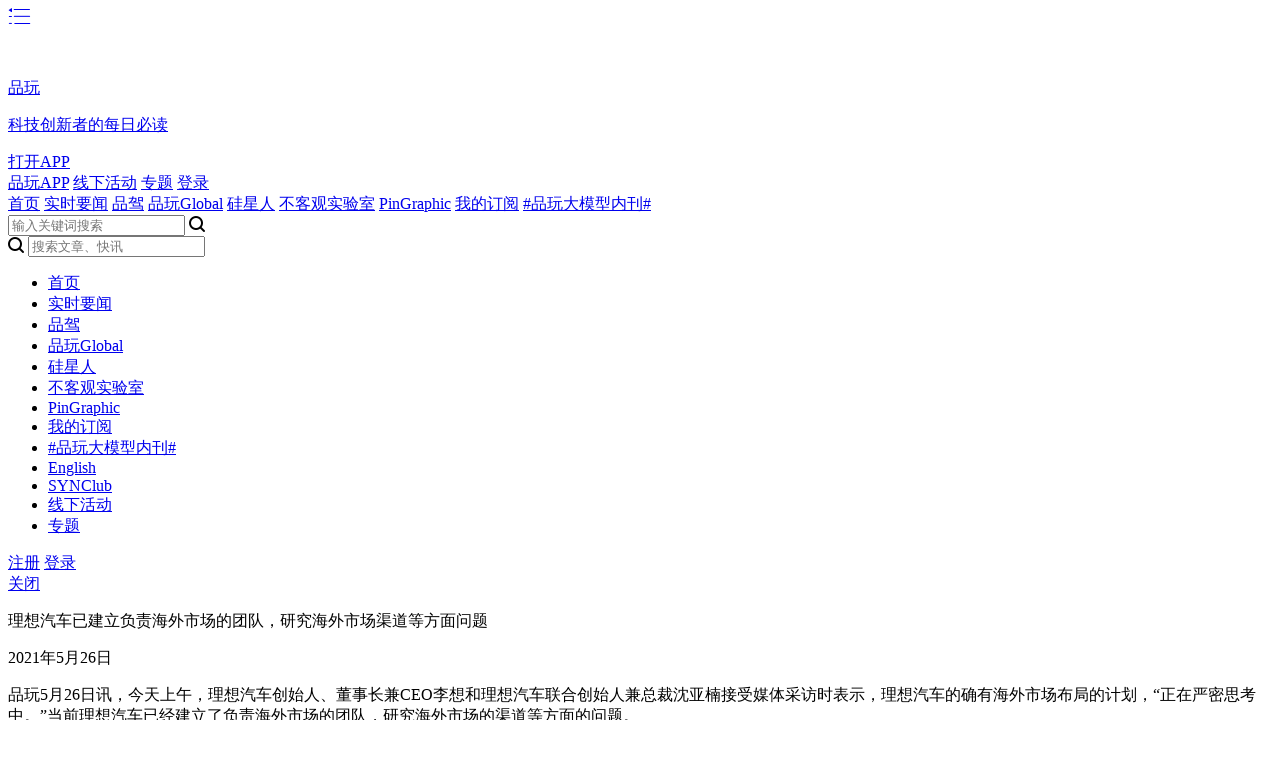

--- FILE ---
content_type: text/html; charset=utf-8
request_url: https://www.pingwest.com/w/242645
body_size: 7214
content:
<!DOCTYPE html>
<html pw-lang="zh-hans">
<head>
<!--[if lt IE 9]>
<script src="https://oss.maxcdn.com/libs/html5shiv/3.7.0/html5shiv.js"></script>
<script src="https://oss.maxcdn.com/libs/respond.js/1.3.0/respond.min.js"></script>
<![endif]-->
<meta charset="UTF-8">
<title>理想汽车已建立负责海外市场的团队，研究海外市场渠道等方面问题-品玩</title>
<meta http-equiv="X-UA-Compatible" content="IE=Edge，chrome=1">
<meta property="og:type" content="article">
<meta property="og:title" content="理想汽车已建立负责海外市场的团队，研究海外市场渠道等方面问题-品玩">
<meta property="og:description" content="理想汽车创始人、董事长兼CEO李想和理想汽车联合创始人兼总裁沈亚楠接受媒体采访时表示，理想汽车的确有海外市场布局的计划，“正在严密思考中。”">
<meta property="og:url" content="https://www.pingwest.com/w/242645">
<meta property="og:image" content="https://cdn.pingwest.com/static/pingwest-logo-cn.jpg">
<meta property="og:site_name" content="品玩">
<meta name="keywords" content="理想汽车" />
<meta name="description" content="理想汽车创始人、董事长兼CEO李想和理想汽车联合创始人兼总裁沈亚楠接受媒体采访时表示，理想汽车的确有海外市场布局的计划，“正在严密思考中。”" />
<meta name="viewport" content="width=device-width, initial-scale=1.0, minimum-scale=1.0, maximum-scale=1.0, user-scalable=no, viewport-fit=cover"/>
<meta name="apple-mobile-web-app-status-bar-style" content="black"/>
<meta name="apple-mobile-web-app-title" content=""/>
<meta name="apple-touch-fullscreen" content="YES" />
<meta name="apple-itunes-app" content="app-id=1249610310">
<meta name="apple-mobile-web-app-capable" content="yes" />
<meta name="format-detection" content="telephone=no" />
<meta name="HandheldFriendly" content="true" />
<meta name="format-detection" content="telephone=no" />
<meta name="login-status" content="0" />
<meta property="fb:app_id" content="227726278114021" />
<meta name="captcha-appid" content="2099135131" />
<link rel="apple-touch-icon-precomposed" sizes="48x48" href="" />
<link rel="icon" href="https://cdn.pingwest.com/pw-favicon.png">
<link rel="shortcut icon" href="https://cdn.pingwest.com/pw-favicon.png">
<link rel="apple-touch-icon" href="https://cdn.pingwest.com/touch-icon.png"/>
<link rel="stylesheet" type="text/css" href="//cdn.pingwest.com/static/modules/css/reset_fb6084b.css">
<link rel="stylesheet" type="text/css" href="//at.alicdn.com/t/font_698792_pj7xo5kt8wr.css">
<link rel="stylesheet" type="text/css" href="//cdn.pingwest.com/static/css/style_018de75.css">
<!-- <link rel="stylesheet" type="text/css" href="/static/css/headerShortTime.css"> -->
<script type="application/ld+json">{
    "@context": "https://ziyuan.baidu.com/contexts/cambrian.jsonld",
    "@id": "https://www.pingwest.com/w/242645",
    "appid": "1544703316321905",
    "title": "理想汽车已建立负责海外市场的团队，研究海外市场渠道等方面问题",
    "images": [
        "https://cdn.pingwest.com/"
    ],
    "pubDate": "2021-05-26T03:10:47.000Z"
}</script><!-- Global site tag (gtag.js) - Google Analytics -->
<!-- <script async src="https://www.googletagmanager.com/gtag/js?id=UA-34863888-1"></script> -->
<!-- <script>
window.dataLayer = window.dataLayer || []
function gtag () { dataLayer.push(arguments) }
gtag('js', new Date())
gtag('config', 'UA-34863888-1')
</script>
<script>
var _hmt = _hmt || [];
(function () {
let hm = document.createElement('script')
hm.src = 'https://hm.baidu.com/hm.js?f84e8ac4a3dd041a31147de7a5c7263c'
let s = document.getElementsByTagName('script')[0]
s.parentNode.insertBefore(hm, s)
})()
</script> -->
<!-- <script>
(function(para) {
var p = para.sdk_url, n = para.name, w = window, d = document, s = 'script',x = null,y = null;
if(typeof(w['sensorsDataAnalytic201505']) !== 'undefined') {
return false;
}
w['sensorsDataAnalytic201505'] = n;
w[n] = w[n] || function(a) {return function() {(w[n]._q = w[n]._q || []).push([a, arguments]);}};
var ifs = ['track','quick','register','registerPage','registerOnce','trackSignup', 'trackAbtest', 'setProfile','setOnceProfile','appendProfile', 'incrementProfile', 'deleteProfile', 'unsetProfile', 'identify','login','logout','trackLink','clearAllRegister','getAppStatus'];
for (var i = 0; i < ifs.length; i++) {
w[n][ifs[i]] = w[n].call(null, ifs[i]);
}
if (!w[n]._t) {
x = d.createElement(s), y = d.getElementsByTagName(s)[0];
x.async = 1;
x.src = p;
x.setAttribute('charset','UTF-8');
w[n].para = para;
y.parentNode.insertBefore(x, y);
}
})({
sdk_url: 'https://cdn.pingwest.com/static/js/sensorsdata.min.js',
name: 'sensors',
server_url: '',
heatmap: {
clickmap: 'default',
scroll_notice_map: 'default'
},
app_js_bridge: true,
show_log: false});sensors.registerPage({
_project: 'main',
_platform: 'web'
});sensors.quick('autoTrack');
</script> -->
<!-- Matomo -->
<script>
var _paq = window._paq = window._paq || [];
/* tracker methods like "setCustomDimension" should be called before "trackPageView" */
_paq.push(["setDocumentTitle", document.domain + "/" + document.title]);
_paq.push(["setCookieDomain", "*.www.pingwest.com"]);
_paq.push(['trackPageView']);
_paq.push(['enableLinkTracking']);
(function() {
var u="https://matomo.dev.pingcode.tech/";
_paq.push(['setTrackerUrl', u+'matomo.php']);
_paq.push(['setSiteId', '2']);
var d=document, g=d.createElement('script'), s=d.getElementsByTagName('script')[0];
g.async=true; g.src=u+'matomo.js'; s.parentNode.insertBefore(g,s);
})();
</script>
<!-- Matomo Tag Manager -->
<script>
var _mtm = window._mtm = window._mtm || [];
_mtm.push({'mtm.startTime': (new Date().getTime()), 'event': 'mtm.Start'});
var d=document, g=d.createElement('script'), s=d.getElementsByTagName('script')[0];
g.async=true; g.src='https://matomo.dev.pingcode.tech/js/container_DVNfyJ8s.js'; s.parentNode.insertBefore(g,s);
</script>
<!-- End Matomo Tag Manager -->
</head><body class="wire-detail">
<section class="top-header">
<style>@media (max-width: 768px) {.kjcxz{display: none}}</style>
<header class="clearboth">
<a class="mobile-menu font_family icon-menu1" href="javascript:;" data-type="show" data-common-action="toggleMobileNav"></a>
<section class="logo">
<a href="//www.pingwest.com/"><img src="//cdn.pingwest.com/static/modules/images/logo_e67f85d.png" class="img" alt=""></a>
</section>
<section class="download-bar">
<section class="logo">
<a href="https://s.growingio.com/LWqRgA"><img src="//cdn.pingwest.com/static/modules/images/logo-white_b52707b.png" class="img" alt=""></a>
</section>
<section class="content">
<p class="title"><a href="https://s.growingio.com/LWqRgA">品玩</a></p>
<p class="description"><a href="https://s.growingio.com/LWqRgA">科技创新者的每日必读</a></p>
</section>
<section class="options">
<a href="https://s.growingio.com/LWqRgA">打开APP</a>
</section>
</section>
<section class="right-wrap drop-down-adom">
<a href="//www.pingwest.com/app-download" target="_blank" class="down-app">品玩APP</a>
<!-- <a href="//en.pingwest.com" target="_blank" class="margin-left">English</a> -->
<!--            <a href="//synclub.pingwest.com" target="_blank" class="margin-left">SYNClub</a>-->
<a href="//events.pingwest.com" target="_blank" class="margin-left">线下活动</a>
<a href="//www.pingwest.com/subject" target="_blank" class="margin-left">专题</a>
<!--<a href="javascript:;" data-common-action="userRegister" class="register-btn margin-left">注册</a>-->
<a href="javascript:;" data-common-action="userLogin" class="login-btn margin-left">登录</a>
</section>
</header>
<nav class="clearboth">
<section class="nav-items">
<a href="//www.pingwest.com" target="_self" class="item">
首页</a>
<a href="//www.pingwest.com/status" target="_self" class="item">
实时要闻</a>
<a href="//www.pingwest.com/tag/%E5%93%81%E9%A9%BE" target="_self" class="item">
品驾</a>
<a href="//www.pingwest.com/tag/%E5%93%81%E7%8E%A9Global" target="_self" class="item">
品玩Global</a>
<a href="//www.pingwest.com/tag/%E7%A1%85%E6%98%9F%E4%BA%BA" target="_self" class="item">
硅星人</a>
<a href="//www.pingwest.com/tag/%E4%B8%8D%E5%AE%A2%E8%A7%82%E5%AE%9E%E9%AA%8C%E5%AE%A4" target="_self" class="item">
不客观实验室</a>
<a href="//www.pingwest.com/Pingraphic" target="_self" class="item">
PinGraphic</a>
<a href="//www.pingwest.com/user/feed" target="_self" class="item">
我的订阅</a>
<a href="//www.pingwest.com/tag/gpt" target="_self" class="item esp">
#品玩大模型内刊#</a>
</section>
<section class="search">
<input type="text" data-el-action="search" class="pc-search-icon" placeholder="输入关键词搜索">
<i class="font_family icon-loupe" data-el="this" data-common-action="search"></i>
</section>
</nav>
</section>
<section class="mobile-menu-box" id="J_mobileMenu">
<section class="menu-search-box animate-fade-in">
<i class="font_family icon-loupe"></i>
<input type="search" data-el-action="search" placeholder="搜索文章、快讯">
</section>
<section class="scroll-flex">
<ul class="nav">
<li class="animate-fade-in"><a href="//www.pingwest.com" target="_self">首页</a></li>
<li class="animate-fade-in"><a href="//www.pingwest.com/status" target="_self">实时要闻</a></li>
<li class="animate-fade-in"><a href="//www.pingwest.com/tag/%E5%93%81%E9%A9%BE" target="_self">品驾</a></li>
<li class="animate-fade-in"><a href="//www.pingwest.com/tag/%E5%93%81%E7%8E%A9Global" target="_self">品玩Global</a></li>
<li class="animate-fade-in"><a href="//www.pingwest.com/tag/%E7%A1%85%E6%98%9F%E4%BA%BA" target="_self">硅星人</a></li>
<li class="animate-fade-in"><a href="//www.pingwest.com/tag/%E4%B8%8D%E5%AE%A2%E8%A7%82%E5%AE%9E%E9%AA%8C%E5%AE%A4" target="_self">不客观实验室</a></li>
<li class="animate-fade-in"><a href="//www.pingwest.com/Pingraphic" target="_self">PinGraphic</a></li>
<li class="animate-fade-in"><a href="//www.pingwest.com/user/feed" target="_self">我的订阅</a></li>
<li class="animate-fade-in"><a href="//www.pingwest.com/tag/gpt" target="_self">#品玩大模型内刊#</a></li>
<li class="animate-fade-in"><a href="//en.pingwest.com" target="_blank" class="margin-left">English</a></li>
<li class="animate-fade-in"><a href="//synclub.pingwest.com" target="_blank" class="margin-left">SYNClub</a></li>
<li class="animate-fade-in"><a href="//events.pingwest.com" target="_blank" class="margin-left">线下活动</a></li>
<li class="animate-fade-in"><a href="//www.pingwest.com/subject" target="_blank" class="margin-left">专题</a></li>
</ul>
<section class="login-register animate-fade-in">
<a href="//www.pingwest.com/register" class="register">注册</a>
<a href="//www.pingwest.com/login" class="login">登录</a>
</section>
</section>
<section class="close-layer animate-fade-in" data-type="hide" data-common-action="toggleMobileNav">
<a href="javascript:;">关闭</a>
</section>
</section>
<section class="wire-detail-box">
<section class="content">
<section class="wire-title">
<p>理想汽车已建立负责海外市场的团队，研究海外市场渠道等方面问题</p>
<span class="time">2021年5月26日</span>
</section>
<article class="wire-content article-style"><p>品玩5月26日讯，<font color="#000000">今天上午，理想汽车创始人、董事长兼CEO李想和理想汽车联合创始人兼总裁沈亚楠接受媒体采访时表示，理想汽车的确有海外市场布局的计划，“正在严密思考中。”当前理想汽车已经建立了负责海外市场的团队，研究海外市场的渠道等方面的问题。</font></p></article>
<!-- section class="contribute-contact">
<p>更多精彩请关注我们的微信公众号：<a href="javascript:;" data-common-action="showQrcodePopup">wepingwest</a></p>
<p>新闻线索请投稿至：<a href="mailto://wire@pingwest.com">wire@pingwest.com</a></p>
</section -->
<section class="item-tag-list follows clearboth">
<button class="tag default " id="mvajG15544">
<a href="//www.pingwest.com/tag/15544" target="_blank">理想汽车</a>
<span class="follow" data-common-action="follow" data-el="mvajG15544" data-no-text="no" data-status="1" data-id="15544" data-type="2">
<i class="font_family icon-add a"></i>
<i class="font_family icon-yes s"></i>
</span>
</button>
</section>
<section class="article-bottom-options">
<section class="like">
<section class="item zan " data-common-action="likeArticle" data-like-id="242645" data-like-type="1" data-like-status="1">
<i class="font_family icon-dianzan"></i>
<span><i class="favor_count"></i> 点赞</span>
</section>
</section>
<section class="share">
<a href="javascript:;" class="" data-common-action="collectArticle" data-c-status="1" data-c-type="2" data-c-id="242645">
<!-- <i class="icon font_family icon-ribbon"></i> -->
<img src="//cdn.pingwest.com/static/images/icon_shoucang1_8fbaeeb.png" class="ico" />
</a>
<a href="javascript:;" data-common-action="shareWeibo">
<!-- <i class="font_family icon-weibo"></i> -->
<img src="//cdn.pingwest.com/static/images/icon_weibo_66e0c0a.png" class="ico" />
</a>
</section>
</section>
<section class="comment-box" data-comment-list id="J_comment">
<section class="comment">
<p class="comment-count" style="display: none"><span id="J_commentCount">0</span> 条评论</p>
<section class="write-comment">
<section class="avatar">
<img src="https://cdn.pingwest.com/default-avatar.jpg" class="img" alt="">
</section>
<section class="input">
<p class="not-login-tip">请「<a href="javascript:;" data-common-action="userLogin">登录</a>」后评论</p>
<section class="options">
<!--<span class="tip" data-not="true">请登录后评论</span>-->
<section class="btn">
<a href="javascript:;" class="close">取消</a>
<a href="javascript:;" data-comment-action="commentArticle" data-not="true" class="submit">发布</a>
</section>
</section>
</section>
</section>
<section class="comment-list" id="J_commentList"></section>
</section>
</section></section>
<section class="w-s-recommend" id="J_articleRecommendBox"></section>
<section class="shares">
<section class="options">
<ul>
<li class="circle ">
<section class="item zan " data-common-action="likeArticle" data-like-id="242645" data-like-type="1" data-like-status="1">
<i class="font_family icon-dianzan"></i>
<span class="favor_count"></span>
</section>
</li>
<li>
<a href="javascript:;" class="" data-common-action="collectArticle" data-c-status="1" data-c-type="2" data-c-id="242645">
<!-- <i class="icon font_family icon-ribbon"></i> -->
<img src="//cdn.pingwest.com/static/images/icon_shoucang1_8fbaeeb.png" class="ico" />
</a>
</li>
<li>
<a href="javascript:;" data-common-action="shareWeibo">
<!-- <i class="font_family icon-weibo"></i> -->
<img src="//cdn.pingwest.com/static/images/icon_weibo_66e0c0a.png" class="ico" />
</a>
</li>
<li>
<a href="javascript:;" data-common-action="wechatPreview">
<!-- <i class="font_family icon-weixin"></i> -->
<img src="//cdn.pingwest.com/static/images/icon_weixin_1a7b35c.png" class="ico" />
</a>
</li>
</ul>
</section>
</section>
<section class="download-app-tip">
<section class="mobile app-icon">
<img src="//cdn.pingwest.com/static/modules/images/logo_e67f85d.png" class="img" alt="">
</section>
<section class="slogan">
<p class="pc title">下载品玩App，比99.9%的人更先知道关于「理想汽车」的新故事</p>
<p class="mobile title">下载品玩App</p>
</section>
<p class="mobile desc">比99.9%的人更先知道关于「理想汽车」的新故事</p>
<section class="buttons">
<section class="pc">
<a href="https://s.growingio.com/O1WoZy" target="_blank">
<i class="font_family icon-ios"></i>
<span>iOS版本</span>
</a>
<a href="https://s.growingio.com/kvkLxz" target="_blank">
<i class="font_family icon-android"></i>
<span>Android版本</span>
</a>
</section>
<section class="mobile">
<a href="https://s.growingio.com/LWqRgA" target="_blank">立即下载</a>
</section>
</section>
</section></section><footer>
<section class="content">
<section class="logo">
<img src="//cdn.pingwest.com/static/modules/images/logo-footer_b52707b.png" class="img" alt="">
</section>
<section class="box">
<section class="share-channel">
<p class="item-title">有品好玩的科技，一切与你有关</p>
<section class="share-button">
<a class="weibo" href="https://weibo.com/u/7307132662" target="_blank"></a>
<a class="weixin" href="javascript:;" data-common-action="showQrcodePopup"></a>
<a class="zhihu" href="https://www.zhihu.com/org/pingwest-pin-wan/activities" target="_blank"></a>
</section>
</section>
<section class="company-info clearboth">
<section class="item">
<p class="item-title">联系方式</p>
<ul>
<li>
<p>新闻线索及一般垂询</p>
<p><a href="mailto:contact@pingwest.com">contact@pingwest.com</a></p>
</li>
<li>
<p>商务/市场合作</p>
<p><a href="mailto:marketing@pingwest.com">marketing@pingwest.com</a></p>
</li>
</ul>
</section>
<section class="item">
<p class="item-title">关于品玩</p>
<ul>
<li><a href="/about" target="_blank">关于我们</a></li>
<li><a href="/recruiting" target="_blank">工作机会</a></li>
<li><a href="/partner" target="_blank">合作伙伴</a></li>
<li><a href="/author" target="_blank">品玩编辑</a></li>
</ul>
</section>
<section class="item">
<p class="item-title">更多</p>
<ul>
<!-- <li><a href="//en.pingwest.com" target="_blank">English</a></li> -->
<li><a href="//live.pingwest.com" target="_blank">品玩Live</a></li>
<li><a href="//events.pingwest.com" target="_blank">线下活动</a></li>
<li><a href="//www.pingwest.com/subject" target="_blank">专题</a></li>
</ul>
</section>
</section>
</section>
<section class="other-info">
<p class="cooperation"><a href="https://www.aliyun.com" target="_blank">由 <img src="//cdn.pingwest.com/static/modules/images/logo-aliyun_1a74751.png" alt="" style="top: 3px">提供云服务支持和CDN加速服务</a></p>
<p class="copyright">© 北京品西互动科技有限公司 <a href="http://beian.miit.gov.cn/" target="_blank">京ICP备14023153号</a> <a href="http://www.beian.gov.cn/portal/registerSystemInfo?recordcode=11010502037494" target="_blank" style="display: inline-block;text-decoration:none;height:20px;line-height:20px;"><img src="//cdn.pingwest.com/static/icon-beian.png" style="width: 14px;display: inline-block;float: left;margin-top: 3px;margin-left: 8px;margin-right: 4px;">京公网安备 11010502037494号</a></p>
</section>
</section>
<section class="feedback fixed" id="J_feedBackBox">
<!--        <section class="mini-program">-->
<!--            <img src="//wxcdn.pingwest.com/mina%5Etype=0%5Eaging=0%5E-pages-index-index@from=web-side.png" class="img" alt="">-->
<!--        </section>-->
<section class="radius-icon go-top" id="J_goTop" data-common-action="goTop" style="display: none">
<i class="font_family icon-gotop"></i>
<span>回顶部</span>
</section>
<section class="radius-icon qr-code" data-common-action="showQrcodePopup">
<i class="font_family icon-qcorde"></i>
<span>二维码</span>
</section>
<section class="feed-text" data-common-action="showFeedPopup">
<span>意见反馈</span>
</section>
</section>
<section style="position: absolute; z-index: -1;">
<a href="https://www.pingwest.com/user/788639571/all" target="_blank">业界快讯</a>
<a href="https://www.pingwest.com/tag/16584" target="_blank">业界动态</a>
</section>
</footer><script src="//cdn.pingwest.com/lib/raven.min.js" crossorigin="anonymous"></script>
<script>
// Raven.config('https://92284a9768ba4c0c8f79489413ec4a73@sentry.pingwest.com/2', {
//     release: '1.1.0',
//     environment: 'production'
// }).install();
</script>
<script src="//cdn.pingwest.com/static/modules/js/prod.ds_14ad023.js" crossorigin="anonymous"></script>
<script src="//cdn.pingwest.com/static/modules/js/j191_4b46fcb.js" crossorigin="anonymous"></script>
<script src="//cdn.pingwest.com/static/modules/js/popup.lib_e9df2b7.js" crossorigin="anonymous"></script>
<script src="//cdn.pingwest.com/static/modules/js/loginRegister.lib_73302fa.js" crossorigin="anonymous"></script>
<script src="//cdn.pingwest.com/static/modules/js/base.lib_06cba10.js" crossorigin="anonymous"></script>
<script src="//cdn.pingwest.com/static/modules/js/loadMore.lib_1db04f1.js" crossorigin="anonymous"></script>
<script src="https://ssl.captcha.qq.com/TCaptcha.js"></script><div class="aiChatBox">
<div class="aiHeader">
<div class="headerL">
<img src="//cdn.pingwest.com/static/images/aiHelper/robotAvatar_f8b4cce.png" alt="" class="robotAvatar">
<span class="title">AI阅读助手</span>
<div class="hint">
<img src="//cdn.pingwest.com/static/images/aiHelper/icon-i_f4f4783.png" />
<div class="hintText">
以下有两点提示，请您注意：<br />
1. 请避免输入违反公序良俗、不安全或敏感的内容，模型可能无法回答不合适的问题。<br />
2. 我们致力于提供高质量的大模型问答服务，但无法保证回答的准确性、时效性、全面性或适用性。在使用本服务时，您需要自行判断并承担风险；<br />
感谢您的理解与配合
</div>
</div>
</div>
<div class="headerR">
<img src="//cdn.pingwest.com/static/images/aiHelper/fullScreen_2a813b1.png" alt="" class="fullScreen open" data-ai-action="openFullScreen">
<img src="//cdn.pingwest.com/static/images/aiHelper/closeFullScreen_4b9db96.png" alt="" class="fullScreen close" data-ai-action="closeFullScreen">
</div>
</div>
<div class="aiContentBox"></div>
<div class="aiInputBox">
<div class="inputBoxT">
<div class="reset" data-ai-action="resetChat"><img src="//cdn.pingwest.com/static/images/aiHelper/reset_12f1863.png" alt=""></div>
<div class="inputBox">
<textarea class="aiInput" type="text" placeholder="可通过回车发送、shift+回车换行" name="question"></textarea>
<div class="send un"><img src="//cdn.pingwest.com/static/images/aiHelper/send_60be4b7.png" alt=""></div>
<div class="send active" data-ai-action="sendQuestion"><img src="//cdn.pingwest.com/static/images/aiHelper/sendActive_b7741f8.png" alt=""></div>
</div>
</div>
<div class="packUp" data-ai-action="packUpAiHelper"><img src="//cdn.pingwest.com/static/images/aiHelper/packUp_946b44b.png" alt=""></div>
</div>
</div>
<div class="dialogBox">
<div class="dialog">
<div class="close-btn" data-ai-action="closeDialog"><i class="font_family icon-close"></i></div>
<span class="text">该功能目前正处于内测阶段，尚未对所有用户开放。如果您想快人一步体验产品的新功能，欢迎点击下面的按钮申请参与内测</span>
<a href="https://www.wjx.cn/vm/tVl9Rjc.aspx#" target="_blank" class="form-entry">申请内测</a>
</div>
</div><script src="https://cdn.jsdelivr.net/npm/dayjs@1/dayjs.min.js"></script>
<script src="//cdn.pingwest.com/static/js/aiHelper.class_f1dab30.js" crossorigin="anonymous"></script>
<script src="//cdn.pingwest.com/static/modules/js/comment.lib_6a2d26f.js" crossorigin="anonymous"></script>
<script>
new Comment({
el: "#J_comment",
id: "242645",
type: 2
})
new AiHelper({
type: 2,
wireId: "242645"
})
utils.ajax({
type: "GET",
url: API_URL.articleRecommend,
data: {
id: 242645},
success: (resp) => {
if (resp.status === 0) {
$('#J_articleRecommendBox').html(resp.data).addClass('show')
}
}
})
</script>
<script>
(function(){
var bp = document.createElement('script');
var curProtocol = window.location.protocol.split(':')[0];
if (curProtocol === 'https') {
bp.src = 'https://zz.bdstatic.com/linksubmit/push.js';
}
else {
bp.src = 'http://push.zhanzhang.baidu.com/push.js';
}
var s = document.getElementsByTagName("script")[0];
s.parentNode.insertBefore(bp, s);
})();
</script>
</body>
</html>